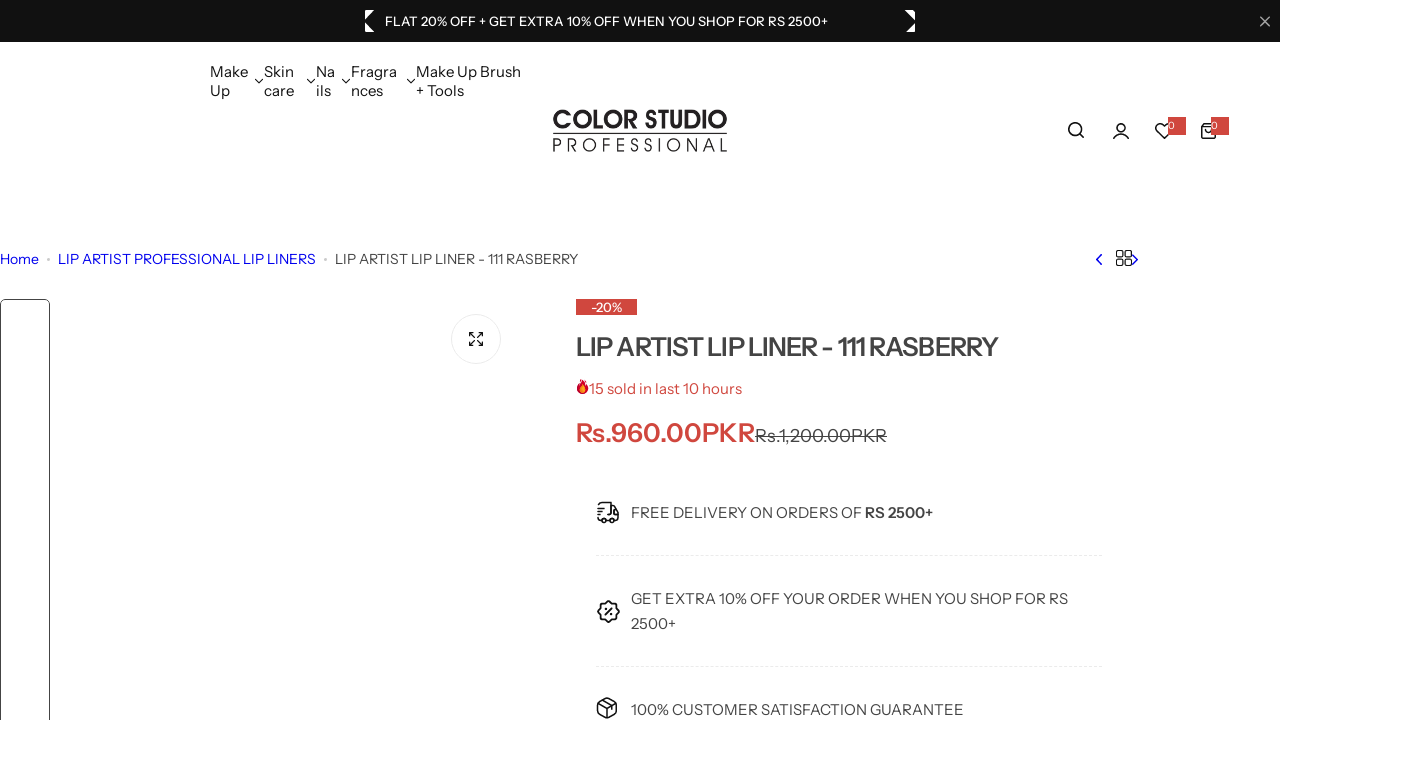

--- FILE ---
content_type: text/css
request_url: https://www.colorstudiopro.com/cdn/shop/t/20/assets/main-product.css?v=110478723145659896231726737863
body_size: 3860
content:
.product-next-prev{--product-item__price-top: .8rem}.nav-back .tooltip-content{z-index:20}.hover-event .product-item{min-width:28rem;max-width:28rem;top:calc(100% + 1.5rem)}.hover-event:hover .product-item{opacity:1;visibility:visible;top:100%}.copied .active-hide{display:none}.copied .active-show{display:block}.compare__items .compare__items-inner{margin-top:3rem}.compare__items img{border-radius:var(--rounded-radius)}.compare__items span{display:block;margin-top:1rem;color:var(--color-heading);font-weight:var(--heading-weight)}.progressbar-stock{background-color:var(--color-primary)}.thumbnail-slide :where(.swiper-actions:not(.show-arrow) .swiper-arrow),.thumbnail-slide :is(.swiper-actions:not(.show-arrow) .swiper-arrow.swiper-button-disabled){--swiper-width: 3.5rem;--swiper-size: 1rem;--swiper-navigation-sides-offset: 15px}.thumbnail-slide.swiper:hover .swiper-actions:not(.show-arrow) :is(.swiper-button-next,.swiper-button-prev){--swiper-navigation-sides-offset: 5px}.thumb-bottom.swiper:not([class*=initialized]) .swiper-wrapper .swiper-slide{width:calc((100% - (var(--gap) * 3)) / 4)}.thumbnail-slide [class*=media-gallery__]:after{content:"";position:absolute;left:0;right:0;top:0;bottom:0;pointer-events:none;border:1px solid transparent;border-radius:inherit;overflow:hidden}.thumbnail-slide [class*=media-gallery__].swiper-slide-thumb-active:after{border-color:1px solid var(--color-heading)}[data-type=open_lightbox] .media-gallery__image{cursor:zoom-in}@media (min-width: 768px){.stacked{grid-template-columns:repeat(2,1fr)}.stacked>*:nth-child(3n+1){grid-column:1 / 3}.thumbnail_left .media-main-swiper{width:calc(100% - 6rem)}.thumbnail_left .media-thumb-swiper,.thumbnail_left .swiper-vertical{height:100%}.thumbnail_left .media-thumb-swiper{position:absolute;top:0;bottom:0;left:0;width:5rem;order:-1;margin-top:0;--swiper-navigation-sides-offset: 0;--arrows-offset-top: 1.5rem}.thumbnail_left .swiper-slide{height:auto!important}}product-property+product-property{margin-top:-1rem}input#custom-image-upload{font-family:var(--base-font-family)}input#custom-image-upload::-webkit-file-upload-button{border:none;margin:0;padding:0;-webkit-appearance:none;width:0}.btn-upload-cloud{height:var(--input-height);align-items:center}.btn-upload-cloud .custom-file-upload{border-radius:0 var(--btn-radius) var(--btn-radius) 0}.btn-upload-cloud:focus{filter:brightness(95%)}.product-detail__meta-label{min-width:clamp(9rem,5vw,12rem)}.product-detail__meta-value a{text-decoration:none}.product-detail__meta-value a:not(:hover){color:var(--color-heading)}.drift-zoom-pane{background:#00000080;transform:translateZ(0);-webkit-transform:translate3d(0,0,0);z-index:3;height:550px}.drift-zoom-pane.drift-opening{animation:drift-fadeZoomIn .18s ease-out;-webkit-animation:drift-fadeZoomIn .18s ease-out}.drift-zoom-pane.drift-closing{animation:drift-fadeZoomOut .21s ease-in;-webkit-animation:drift-fadeZoomOut .21s ease-in}.drift-zoom-pane.drift-inline{position:absolute;width:150px;height:150px;border-radius:75px;box-shadow:0 6px 18px #0000004d}.drift-loading .drift-zoom-pane-loader{display:block;position:absolute;top:50%;left:50%;transform:translate(-50%,-50%);-webkit-transform:translate(-50%,-50%);width:66px;height:20px;animation:drift-loader-rotate 1.8s infinite linear;-webkit-animation:drift-loader-rotate 1.8s infinite linear}.drift-zoom-pane-loader:before,.drift-zoom-pane-loader:after{content:"";display:block;width:20px;height:20px;position:absolute;top:50%;margin-top:-10px;border-radius:20px;background:#ffffffe6}.drift-bounding-box{background-color:#0006;box-shadow:0 0 0 1px #fff6 inset;z-index:6;width:150px!important;height:150px!important}sticky-add-cart{transform:translateY(100%)}.show-sticky-cart{transform:translateY(0);opacity:1;visibility:visible}sticky-add-cart .product-item__wrapper{--col-width: 6.7rem}sticky-add-cart .product-item__media--ratio{height:6.7rem;border-radius:50%}.pswp .pswp__top-bar{top:clamp(2rem,3vw,4rem);right:clamp(2rem,3vw,4rem);left:auto}button.pswp__button.pswp__button--bls--close{width:50px;height:50px;border:1px solid var(--border-color-base);border-radius:50%;display:inline-flex;align-items:center;justify-content:center;transition:var(--duration-short)}button.pswp__button{color:var(--color-heading)}button.pswp__button.pswp__button--bls--close:hover{border-color:var(--color-heading)}.pswp__bottom-bar{position:absolute;bottom:clamp(1.5rem,2vw,3rem);left:50%;transform:translate(-50%);display:inline-flex;flex-direction:row-reverse;align-items:center;border-radius:30px;background-color:var(--color-white);transition:none;border:1px solid var(--border-color-base)}.pswp__bottom-bar .pswp__button{height:45px}body .pswp__counter{height:30px;font-size:var(--body-font-size, 14px);line-height:30px;color:var(--color-heading);margin:0 1rem;text-shadow:unset;font-weight:var(--heading-weight)}.product-detail__information collapsible-block:first-of-type h3{border-top:1px solid var(--border-color-base)}.product-detail__information .product__badges{flex-direction:row}.product-detail__information .product__badges>div{margin-bottom:1rem}.trust-badge{margin-bottom:3.6rem}.product_description :is(p,ul){margin-block-start:1rem;margin-block-end:1rem}.product_description p:first-of-type{margin-top:0}.product_description ul{padding-inline-start:1.7rem}variant-radios-sticky .select__sticky{font-size:var(--body-font-size);color:var(--color-heading)}sticky-add-cart .button_buy-now{min-width:20rem}sticky-add-cart .product__submit-form-cart{flex-wrap:nowrap}sticky-add-cart variant-group-sticky select{width:100%;text-transform:capitalize}@media (max-width: 767.98px){sticky-add-cart .product-form__quantity{display:none}sticky-add-cart .button_buy-now{min-width:unset}.mobi-navigation-bar:not(.open-drawer) sticky-add-cart{z-index:15}}.product-group-list .product-item:not(:last-child){padding-bottom:1.5rem;border-bottom:1px solid var(--border-color-base);margin-bottom:1.5rem}.product-group-list .product-item__wrapper{gap:1.5rem}.product-group-list .product-item__inner{width:9rem}.more-colors-product_item:hover{border-color:var(--color-heading)}.delivery-return.vertical{flex-direction:column}.delivery-return.vertical>div{flex:0 0 auto;align-items:center}.delivery-return.vertical>div:not(:last-child){border-bottom:1px dashed var(--color-border)}.delivery-return.vertical svg{margin-inline-end:1rem;color:var(--color-heading)}@media (min-width: 768px){.delivery-return.vertical>div:first-child{padding-top:0}.delivery-return.vertical>div:last-child{padding-bottom:0}}@media (max-width: 767.98px){.thumbnail-slide .swiper-actions{display:none}.delivery-return>div{flex:0 0 auto;width:100%}.thumbnail-slide__mobile--hidden{display:none}body .swiper-pagination-custom{--swiper-pagination-bottom: 1.5rem;--swiper-pagination-position: absolute;--swiper-pagination-mt: 0;right:1.5rem;bottom:1.5rem;left:auto;top:auto;background-color:var(--color-white);border-radius:var(--btn-radius);border:1px solid var(--color-border);font-weight:var(--subheading-weight);color:var(--color-heading);width:auto;padding:8px 17px;display:inline-flex;align-items:center;line-height:1}.main-product{position:relative}.main-product .zoom_light_box{display:none}.product-detail__information .sticky{position:static}.product-detail__information button-compare{display:none}.featured-product__content{position:relative}.product-detail__information:not(.product-featured) button-wishlist{position:absolute;right:15px;top:15px}body .skeleton .product-detail__information :is(button-wishlist.skeleton-loading){position:absolute;background-color:var(--color-white)!important;border:1px solid var(--color-border)!important}}.appstle_sub_widget{margin-bottom:2rem}.appstle_tooltip_content{--color-heading: var(--color-white)}media-gallery :is(.plyr--video,.shopify-model-viewer-ui,.external_video iframe,.deferred-media){position:absolute;top:0;bottom:0;left:0;right:0}media-gallery .shopify-model-viewer-ui model-viewer,media-gallery .external_video iframe model-viewer{width:100%;height:100%}.product_media-model-icon{top:3px;right:3px;z-index:1}address{font-style:normal}swatch-dropdown.active{--color-border: var(--color-dark)}[data-type=dropdown] .product-form__input swatch-dropdown input[type=radio]:not(.option-disabled):checked+label{background-color:var(--grey-color);border-color:var(--grey-color);color:var(--color-dark)}[data-type=dropdown] .select-custom.active .select-custom__content{top:calc(100% - 1px)}pickup-availability-drawer.open+.overlay:after{opacity:1;pointer-events:auto;visibility:visible}.product-bought-image-item{flex:0 0 21%;width:21%}.product-bought-together-item.main-product .product-item-checkbox{opacity:.7}@media (max-width: 767.98px){product-bought-together .box-total{width:100%}.info-bought-together{order:-1}.media-main-swiper .swiper-actions.show-on-mobile{margin-bottom:0}}@media (min-width: 768px){product-bought-together .grow-1{flex:0 0 calc(100% - 36rem);width:calc(100% - 36rem)}.product-bought-image-item{flex:0 0 235px;width:235px}}.product-bought-image-item:not(.select) .product-image{opacity:.6}.checkbought.checkmark:before{border-radius:50%;width:20px;height:20px}.checkbought.checkmark:after{border-width:0 1px 1px 0;height:9px;left:8px;top:6px}.jdgm-paginate:empty,.review_sold:empty{display:none!important}.cloudimage-360-icons-container{right:15px;top:15px;width:5rem}.cloudimage-360-fullscreen-icon{background:url(data:image/svg+xml,%3Csvg%20width%3D%2214%22%20height%3D%2214%22%20viewBox%3D%220%200%2014%2014%22%20fill%3D%22none%22%20xmlns%3D%22http%3A//www.w3.org/2000/svg%22%3E%3Cpath%20d%3D%22M0.000357628%2013.3636L0.000596046%2010.1813C0.000596046%209.82984%200.28544%209.54512%200.636787%209.54512C0.988253%209.54512%201.27286%209.82984%201.27286%2010.1814V11.8261L4.96974%208.12603C5.09417%208.00148%205.25721%207.93963%205.42013%207.93963C5.58281%207.93963%205.7455%208.0016%205.8698%208.12591C6.1183%208.37416%206.11853%208.77699%205.87016%209.02549L2.17208%2012.7271H3.81643C4.16789%2012.7271%204.45274%2013.0121%204.45274%2013.3637C4.45274%2013.715%204.16777%2014%203.81643%2014H0.636787C0.467907%2014%200.306178%2013.9329%200.186758%2013.8134C0.067338%2013.6941%200.000357628%2013.532%200.000357628%2013.3636ZM0.636668%204.45524C0.988253%204.45524%201.27286%204.16992%201.27286%203.81869V2.17399L4.90777%205.77791C5.1565%206.02641%205.57638%206.02665%205.82487%205.77815C6.07348%205.53002%206.08206%205.12694%205.83381%204.87857L2.23561%201.27286H3.88174H3.88305C4.23452%201.27286%204.51972%200.988133%204.51984%200.636548C4.51995%200.285439%204.23559%200.000356674%203.884%200.000356674L0.70484%200C0.53584%200%200.339906%200.0670996%200.220843%200.186399C0.101542%200.3057%200.000238419%200.467548%200.000238419%200.636189V3.81881C0.000357628%204.17004%200.285321%204.45524%200.636668%204.45524ZM9.09271%205.80592L12.7273%202.17375V3.81881C12.7273%204.17028%2013.0065%204.45452%2013.3579%204.45452H13.3552C13.7067%204.45452%2013.9902%204.16992%2013.9902%203.81881L13.99%200.636667C13.99%200.467787%2013.9227%200.305939%2013.8034%200.186638C13.6838%200.0672178%2013.5217%200.000237465%2013.353%200.000237465H10.1732C9.82174%200.000237465%209.5369%200.285201%209.5369%200.636548C9.5369%200.988253%209.82186%201.2731%2010.1732%201.2731H11.8171L8.18705%204.90646C7.93832%205.15483%207.94153%205.55826%208.19003%205.8064C8.43852%206.05453%208.84409%206.0543%209.09271%205.80592ZM11.8283%2012.6698H10.1842C9.8327%2012.6698%209.54798%2012.9544%209.54798%2013.3058C9.54798%2013.6574%209.83282%2013.9423%2010.1842%2013.9423L13.3636%2013.9426H13.3637C13.5326%2013.9426%2013.6942%2013.8758%2013.8137%2013.7565C13.9329%2013.6372%2014%2013.4755%2014%2013.3064L13.9996%2010.124C13.9996%209.77299%2013.7148%209.48767%2013.3635%209.48767C13.012%209.48767%2012.7273%209.77299%2012.7273%2010.124V11.7689L9.05934%208.09802C8.93503%207.97359%208.77199%207.91138%208.60907%207.91138C8.4465%207.91138%208.28358%207.97335%208.1594%208.09766C7.91079%208.34592%207.91043%208.74911%208.15904%208.99784L11.8283%2012.6698Z%22%20fill%3D%22%23111111%22%3E%3C/path%3E%3C/svg%3E) no-repeat center;background-color:#fff;border:1px solid #ebebeb;border-radius:50%;width:5rem;height:5rem}.cloudimage-360 .cloudimage-360-left{cursor:pointer;border-right:1px solid var(--color-border);position:unset;background:none;padding:0;border-radius:0;width:40px}.cloudimage-360 .cloudimage-360-right{position:unset;cursor:pointer;background:none;padding:0;width:40px}.cloudimage-360 :is(.cloudimage-360-right,.cloudimage-360-left):hover:before{opacity:1}.cloudimage-360 .cloudimage-360-left:before{background:url('data:image/svg+xml,<svg xmlns="http://www.w3.org/2000/svg" width="8" height="12" viewBox="0 0 8 12" fill="none"><path d="M7.02321 10.5327C7.18908 10.7069 7.27202 10.9146 7.27202 11.1558C7.27202 11.3836 7.18908 11.5779 7.02321 11.7387C6.8701 11.9129 6.67872 12 6.44905 12C6.21939 12 6.028 11.9129 5.87489 11.7387L0.975366 6.59296C0.809497 6.43216 0.726562 6.23786 0.726562 6.01005C0.726562 5.76884 0.809497 5.56114 0.975366 5.38693L5.87489 0.241206C6.028 0.080402 6.21939 0 6.44905 0C6.67872 0 6.8701 0.080402 7.02321 0.241206C7.18908 0.41541 7.27202 0.623116 7.27202 0.864322C7.27202 1.09213 7.18908 1.28643 7.02321 1.44724L2.69785 5.98995L7.02321 10.5327Z" fill="%23111111"/></svg>') no-repeat center;margin:auto;opacity:.4;transition:var(--transition)}.cloudimage-360 .cloudimage-360-right:before{background:url('data:image/svg+xml,<svg xmlns="http://www.w3.org/2000/svg" width="8" height="12" viewBox="0 0 8 12" fill="none"><path d="M2.12369 11.7387C1.97058 11.9129 1.77919 12 1.54953 12C1.31986 12 1.12848 11.9129 0.975366 11.7387C0.809497 11.5779 0.726562 11.3836 0.726562 11.1558C0.726562 10.9146 0.809497 10.7069 0.975366 10.5327L5.30072 5.98995L0.975366 1.44724C0.809497 1.28643 0.726562 1.09213 0.726562 0.864322C0.726562 0.623116 0.809497 0.41541 0.975366 0.241206C1.12848 0.080402 1.31986 0 1.54953 0C1.77919 0 1.97058 0.080402 2.12369 0.241206L7.02321 5.38693C7.18908 5.56114 7.27202 5.76884 7.27202 6.01005C7.27202 6.23786 7.18908 6.43216 7.02321 6.59296L2.12369 11.7387Z" fill="%23111111"/></svg>') no-repeat center;margin:auto;opacity:.4;transition:var(--transition)}.control_360{display:flex;right:50%;bottom:20px;transform:translate(50%);position:absolute;color:#999;z-index:1;height:44px;background:var(--color-white);border:1px solid var(--border-color-base);border-radius:5px;-webkit-box-shadow:inset 0 0 5px rgba(255,255,255,.5);box-shadow:inset 0 0 5px #ffffff80}.zoom_light_box{background-color:#fff;border:1px solid #ebebeb;border-radius:50%;width:5rem;height:5rem;position:absolute;right:15px;top:15px;display:flex;align-items:center;justify-content:center;cursor:pointer}.cloudimage-360-close-fullscreen-icon{width:2rem;height:2rem}.product__xr-button{position:absolute;left:0;right:0;bottom:1.5rem}collapsible-block+product-recommendations{margin-top:3rem}.pickup_avaiability:has(pickup-availability>template){display:none}.ask-question .text-area{height:12rem;min-height:12rem}.appstle_widget_title{color:var(--color-heading);font-weight:var(--heading-weight)}.product__submit-form-cart:has(.appstle_sub_widget){width:100%;gap:0;margin-bottom:10px}.product__submit-form-cart:has(.appstle_sub_widget) .button_buy-now{width:100%}.product-form__buttons #appstle_subscription_widget0 .appstle_subscribe_option{margin-top:15px;font-size:13px}.model-avatar,.model-info-left{margin-right:2rem}.product_set.grid{grid-template-columns:repeat(4,minmax(0,1fr));grid-template-rows:1fr 1fr;gap:5px}.product_set.grid .product-item:first-child{grid-area:span 2 / span 2}.product_set.grid .product-item:first-child .product-item__action{display:none}.product_set.grid .product-item{grid-area:span 1 / span 1}.product_set.grid .product-item__information{display:none}.label-set{background-color:#666}.product_set.grid.grid-4 .product-item:last-child{grid-area:2 / 3 / 3 / 5}.product_set.grid.grid-4 .product-item:last-child .product-item__wrapper{--btn-padding-y: 1.4rem}.product_set.grid.grid-4 .product-item:last-child [style*=--aspect-ratio]:before{padding:0}.product_set.grid .product-item :is(.product-item__wrapper,.product-item__inner,.product__media){height:100%}.product_set.grid .product-item:not(:first-child) .product-item__wrapper{--btn-padding-y: 1rem}.sec__products-set .swiper-pagination{width:auto}@media (max-width: 767px){.product_set.grid.reset-layout-mobile{grid-template-columns:repeat(4,minmax(0,1fr));grid-template-rows:1fr 1fr 1fr 1fr}.product_set.grid.reset-layout-mobile .product-item:first-child{grid-area:1 / 1 / 3 / 5}.product_set.grid.reset-layout-mobile .product-item:nth-child(2){grid-area:3 / 1 / 4 / 3}.product_set.grid.reset-layout-mobile .product-item:nth-child(3){grid-area:3 / 3 / 4 / 5}.product_set.grid.grid-4.reset-layout-mobile .product-item:last-child{grid-area:4 / 1 / 5 / 5}.product_set.grid.reset-layout-mobile .product-item{grid-area:span 2 / span 2}}
/*# sourceMappingURL=/cdn/shop/t/20/assets/main-product.css.map?v=110478723145659896231726737863 */


--- FILE ---
content_type: text/css
request_url: https://www.colorstudiopro.com/cdn/shop/t/20/assets/section-collection.css?v=14146532792792958061726737864
body_size: -419
content:
.collection-item__name.btn-white{--btn-padding-x: 2.5rem;width:18rem;max-width:100%}.collection-item__media.morden:after{content:"";position:absolute;left:0;right:0;top:0;bottom:0;border-radius:10px;background:linear-gradient(180deg,#0000 25%,#0006);opacity:.75;pointer-events:none;z-index:2;border-radius:var(--rounded-radius, 0)}.collection-item__information.absolute .collection-item__name-inner{-webkit-line-clamp:2;-webkit-box-orient:vertical;overflow:hidden;text-overflow:ellipsis;display:-webkit-box}.collection-item__count.absolute{right:-16px}@media (max-width: 575.98px){[data-mobile="3"] .collection-item__information.absolute .collection-item__name{--btn-padding-x: 1.5rem}[data-mobile="3"] .collection-item__information.absolute .collection-item__name-inner{-webkit-line-clamp:1;-webkit-box-orient:vertical;overflow:hidden;text-overflow:ellipsis;display:-webkit-box}}
/*# sourceMappingURL=/cdn/shop/t/20/assets/section-collection.css.map?v=14146532792792958061726737864 */


--- FILE ---
content_type: text/css
request_url: https://www.colorstudiopro.com/cdn/shop/t/20/assets/collapsible.css?v=6818833390239151511726737863
body_size: -414
content:
.icon_plus-animation:before,.icon_plus-animation:after{position:absolute;content:"";top:50%;left:calc(100% - 6px);-webkit-transform:translate(-50%,-50%) rotate(-90deg);transform:translate(-50%,-50%) rotate(-90deg);background-color:currentColor;transition:var(--transition)}.icon_plus-animation:before{width:var(--icon-width, 12px);height:var(--icon-height, 1px)}.icon_plus-animation:after{width:var(--icon-height, 1px);height:var(--icon-width, 12px)}.active .open-children-toggle .icon_plus-animation:before{opacity:0;-webkit-transform:translate(-50%,-50%) rotate(90deg);transform:translate(-50%,-50%) rotate(90deg)}@media screen and (max-width: 767.98px){.collapsible-content:not(.filter-content){display:none}}
/*# sourceMappingURL=/cdn/shop/t/20/assets/collapsible.css.map?v=6818833390239151511726737863 */


--- FILE ---
content_type: text/css
request_url: https://www.colorstudiopro.com/cdn/shop/t/20/assets/theme.css?v=109327335223542693931745993229
body_size: 3402
content:
input:-webkit-autofill,input:-webkit-autofill:hover,input:-webkit-autofill:focus,input:-webkit-autofill:active{-webkit-box-shadow:0 0 0 30px white inset!important}:is(input[type=search],input[type=tel],input[type=text],input[type=number],input[type=email],input[type=password],select,textarea,.input-style):focus{outline:0;border-color:var(--color-heading)}input[type=checkbox]{display:inline-block;margin-block-end:.5rem}input::-webkit-outer-spin-button,input::-webkit-inner-spin-button{-webkit-appearance:none;margin:0}input[type=search]::-webkit-search-cancel-button{-webkit-appearance:none;position:relative;height:15px;width:15px;background:url(icon-close.png) no-repeat center center;background-size:10px;cursor:pointer;transition:var(--duration-short)}.search-modal__form.loading input[type=search]::-webkit-search-cancel-button{opacity:0;visibility:hidden}.checkmark:before{content:"";display:inline-flex;width:18px;height:18px;border-radius:2px;border:1px solid var(--color-color, #ebebeb);background-color:var(--grey-color);position:relative;top:2px;transition:var(--bls-transition)}.checkmark:after{content:"";position:absolute;opacity:0;left:7px;top:5px;width:5px;height:10px;border:solid var(--color-white);border-width:0 2px 2px 0;-webkit-transform:rotate(45deg);-ms-transform:rotate(45deg);transform:rotate(45deg);transition:var(--transition)}input[type=checkbox]:checked+.checkmark:after{opacity:1}input[type=checkbox]:checked+.checkmark:before{background-color:var(--color-link);border-color:var(--color-link)}.overflow-auto{overflow:auto}.overflow-scroll{overflow:scroll}.overflow-x-scroll{overflow-x:scroll}.overflow-y-scroll{overflow-y:scroll}.overflow-y-auto{overflow-y:auto}.overflow-x-hidden{overflow-x:hidden}.overflow-y-hidden{overflow-y:hidden}.flex-100{flex:100%;width:100%}.grow-0{flex-grow:0}.shrink{flex-shrink:1}.shrink-0{flex-shrink:0}.align-start{align-items:flex-start}.align-end{align-items:flex-end}.align-stretch{align-items:stretch}.py-4{padding-top:4px;padding-bottom:4px}.py-60{padding-top:clamp(30px,calc(30px + 30 * var(--responsive-rate)),60px);padding-bottom:clamp(30px,calc(30px + 30 * var(--responsive-rate)),60px)}.w-0{width:0}.w-15{width:15px}.w-20{width:20px}.w-55{width:5.5rem}.w-100{width:10rem}.min-w-10{min-width:10px}.min-w-20{min-width:20px}.min-w-30{min-width:30px}.min-w-full{min-width:100%}.max-w-15{max-width:15px}.max-w-30{max-width:30px}.max-w-full{max-width:100%}.h-0{height:0}.h-15{height:15px}.h-20{height:2rem}.h-30{height:30px}.h-55{height:5.5rem}.min-h-30{min-height:30px}.min-h-50{min-height:50px}.min-h-full{min-height:100%}.max-h-full{max-height:100%}.my-auto{margin-top:auto;margin-bottom:auto}.user-select-none,.swiper-slide{user-select:none;-webkit-user-select:none}@media (min-width: 1025px) and (pointer: fine) and (prefers-reduced-motion: no-preference){:is(.btn-outline,.btn-primary,.btn-hover,.btn-white,button.shopify-payment-button__more-options,.dmp_discount-form button):hover{--btn-bg: var(--btn-primary-hover-bg-color);--btn-color: var(--btn-primary-hover-color);--btn-border-color: var(--btn-primary-hover-bg-color)}.btn-hover:hover{color:var(--btn-color);background-color:var(--btn-bg);border-color:var(--btn-border-color)}.btn-link:hover{color:var(--btn-link-hover-color)}.btn-link:hover:before{width:calc(100% - 3px);transition:var(--transition);animation:1s infinite btnLinkAnimation}.smooth-padding-hover:hover{padding-inline-start:1rem}.hover-effect{will-change:transform}.hover-effect :is(img,.placeholder-image,picture){transition:var(--transition);will-change:transform}.hover_zoom .hover-effect:hover :is(img,.placeholder-image,picture){transform:var(--zoom-transform, scale(1.05))}.hover_fade .hover-effect:hover :is(img,.placeholder-image,picture){opacity:.8}.hover_fade .hover-effect:hover .secondary-image{opacity:1}.tooltip-content{background:var(--color-dark);color:var(--color-white);line-height:1;max-width:360px;z-index:2;text-align:center;font-size:1.2rem;white-space:nowrap;transition:all .3s;will-change:transform;padding:7px 15px;transform:var(--tooltip-transform, translateY(-100%) translateX(-50%));left:var(--left, 50%);right:var(--right, auto);top:var(--top, 0)}.tooltip-content:before{border:5px solid transparent;content:"";height:0;width:0;top:var(--tooltip-y, 100%);bottom:var(--tooltip-bottom, auto);margin-left:0;-webkit-transform:var(--tooltip-before, translateX(-50%) translateZ(0));transform:var(--tooltip-before, translateX(-50%) translateZ(0));transform-origin:0;border-top-color:var(--color-dark);position:absolute;left:var(--tooltip-left, 50%);right:var(--tooltip-right, auto)}.tooltip:not(.open):hover .tooltip-content{opacity:1;visibility:visible;transform:var( --tooltip-hover-transform, translateY( calc(-100% - 10px) ) translateX(-50%) )}.tooltip-left{--tooltip-transform: translateY(-50%);--left: auto;--right: 100%;--top: 50%;--tooltip-hover-transform: translateX(-10px) translateY(-50%);--tooltip-left: 100%;--tooltip-y: 50%;--tooltip-before: rotate(-90deg) translateY(50%)}.tooltip-right{--tooltip-transform: translateY(-50%);--left: 100%;--top: 50%;--tooltip-hover-transform: translateX(10px) translateY(-50%);--tooltip-left: auto;--tooltip-right: 100%;--tooltip-y: 12%;--tooltip-before: rotate(90deg) translateY(-50%)}.tooltip-bottom{--tooltip-transform: translateY(100%) translateX(-50%);--top: auto;bottom:0;--tooltip-hover-transform: translateY( calc(100% + 10px) ) translateX(-50%);--tooltip-y: auto;--tooltip-bottom: 100%}.tooltip-bottom:before{border-bottom-color:var(--color-dark);border-top-color:transparent}.instagram-item__media--ratio .instagram-icon{transform:scale(.8);will-change:transform}.instagram-item__media--ratio:hover .instagram-icon{opacity:1;visibility:visible;transform:scale(1)}@keyframes btnLinkAnimation{0%{left:0;width:100%}33%{left:100%;width:0}66%{left:0;width:0}to{right:0;width:100%}}@keyframes progress{0%{background-position:0 0}to{background-position:-60px -60px}}.hover-svg-zoom:hover svg{transform:scale(1.1);-webkit-transform:scale(1.1)}}.button-close:not(:hover){opacity:.7;color:var(--color-heading)}:is(.custom-scrollbar,.tingle-modal .tingle-modal-box__content)::-webkit-scrollbar{width:4px}:is(.custom-scrollbar,.tingle-modal .tingle-modal-box__content)::-webkit-scrollbar-track{background:var(--border-color-base)}:is(.custom-scrollbar,.tingle-modal .tingle-modal-box__content)::-webkit-scrollbar-thumb{background:#c8c8c8}:is(.custom-scrollbar,.tingle-modal .tingle-modal-box__content)::-webkit-scrollbar-thumb:hover{background:#555;width:6px}.translateY-100{transform:translateY(-100%)}.transition-short{transition:var(--duration-short);-webkit-transition:var(--duration-short)}.transition{transition:var(--transition);-webkit-transition:var(--transition)}.transition-popup{transition:var(--transition-popup);-webkit-transition:var(--transition-popup)}.rounded-custom{border-radius:var(--rounded-custom)}.bottom-25{bottom:2.5rem}.top-20{top:2rem}.top-30{top:3rem}.top-100{top:100%}.right-45{right:4.5rem}.right-50{right:5rem}.icon-load{position:absolute;top:50%;left:50%;margin-top:calc(var(--loader-width, 1.4rem) / 2 * -1);margin-left:calc(var(--loader-height, 1.4rem) / 2 * -1)}:where(.btn-primary,.btn-outline,.btn,button-quickview).loading{pointer-events:none}:where(.btn-primary,.btn-outline,.btn,button-quickview).loading .hidden-on-load{opacity:0}:where(.btn-primary,.btn-outline,.btn,button-quickview).loading>.icon-load{opacity:1}@keyframes spin{to{-webkit-transform:rotate(360deg)}}.spin{-webkit-animation:.8s linear infinite spin;animation:.8s linear infinite spin}.w-custom-svg svg{height:auto;width:var(--custom-width)}.bls__spacing{height:var(--mobile-height)}@media (min-width: 768px){.bls__spacing{height:var(--desktop-height)}}:is(.open-drawer,.nav-open){overflow:hidden}.overlay:after{content:"";display:block;position:fixed;top:0;left:0;right:0;height:100vh;background-color:var(--overlay-bg);pointer-events:none;transition:var(--transition);opacity:0;z-index:12;cursor:url(cursor-close.png),pointer}:is(.open-drawer,.nav-open,.open-sidebar) .open.overlay:after{opacity:1;pointer-events:auto;visibility:visible}.open-drawer .tingle-enabled{position:static;overflow:auto}#search_mini_form.loading .loading-icon{opacity:1;visibility:visible}@media (min-width: 1025px){.footer__localization.lang__currency-desktop .disclosure__list{top:auto;left:0;right:auto;bottom:calc(100% + 30px)}.footer__localization.lang__currency-desktop .button-localization.open+.disclosure__list{bottom:calc(100% + 10px);top:auto}.lang__currency-desktop .disclosure__button:after,.minicart__action.show-overlay:after,.lang__currency-desktop .disclosure__list icon-close{display:none}.lang__currency-desktop .disclosure__list{top:calc(100% + 30px);max-height:60vh;padding:2rem 2.5rem;left:auto;min-width:25rem;overflow:auto}.lang__currency-desktop .button-localization.open+.disclosure__list{top:100%;opacity:1;visibility:visible}.topbar .lang__currency-desktop .button-localization.open+.disclosure__list{top:calc(100% + calc(var(--section-pb) * 1px))}.rounded-style :is(.topbar,.section-header) .disclosure__list{border-radius:0 0 5px 5px}.rounded-style .footer__localization.lang__currency-desktop .disclosure__list{border-radius:5px}body:has(.shopify-section-header-sticky) .sticky.top-30{top:calc(var(--height-header, 0px) + 30px);transition:var(--transition)}body:has(.layout-2.shopify-section-header-sticky) .sticky.top-30{top:80px}body:has(.shopify-section-header-hidden) .sticky.top-30{top:30px}}.header-icon:hover{color:var(--color-primary)}.shopify-section-header-sticky{position:sticky;z-index:11;top:0}.shopify-section-header-sticky header.header{box-shadow:var(--shadow)}.shopify-section-header-sticky .header__normal-logo{display:block}.shopify-section-header-sticky .header__transparent-logo{display:none}.shopify-section-header-hidden{top:calc(-1 * var(--height-header))}.section-header.animate{transition:top .35s ease-in-out}.header-sticky .gradient,.shopify-section-header-sticky.gradient{background-attachment:unset}@media screen and (max-width: 1024.98px){[data-sticky-mobile=false].shopify-section-header-sticky{position:unset}header-search #search-form .search__button{color:var(--color-heading)}:where(.lang__currency-on-nav,.lang__currency-desktop,.popup_cart) icon-close{transform:translateY(calc(-100% - 15px))}}.fadeIn{animation:.3s fadeIn}@keyframes fadeIn{0%{opacity:0}to{opacity:1}}@-webkit-keyframes fadeIn{0%{opacity:0}to{opacity:1}}.shopify-section-header-sticky.animate:not(.scroll-up){animation-name:fadeInSticky;animation-duration:.5s;animation-fill-mode:inherit;animation-fill-mode:forwards}@keyframes fadeInSticky{0%{opacity:0;top:calc(var(--height-header, 100%) * -1)}to{opacity:1;top:0}}.fadeOut{animation:.3s fadeOut forwards}@keyframes fadeOut{0%{opacity:1}to{opacity:0}}@-webkit-keyframes fadeOut{0%{opacity:1}to{opacity:0}}#header_size_guide{display:none}.white-gradient:after{content:"";position:absolute;left:0;right:0;bottom:0;height:32px;background:linear-gradient(180deg,#fff0,#fff);pointer-events:none;z-index:1}@keyframes progressbar{0%{width:100%}to{width:0}}@keyframes fadeInUp{0%{-webkit-transform:translate3d(0,100%,0);transform:translate3d(0,100%,0);visibility:visible;opacity:0}to{-webkit-transform:translate3d(0,0,0);transform:translateZ(0);opacity:1}}@keyframes fadeInDown{0%{-webkit-transform:translate3d(0,0,0);transform:translateZ(0);opacity:1}to{visibility:hidden;-webkit-transform:translate3d(0,100%,0);transform:translate3d(0,100%,0);opacity:0}}.animated{-webkit-animation-duration:.8s;animation-duration:.8s;-webkit-animation-fill-mode:both;animation-fill-mode:both}.animate__fadeInUp{-webkit-animation-name:fadeInUp;animation-name:fadeInUp}.animate__fadeInDown{-webkit-animation-name:fadeInDown;animation-name:fadeInDown}.fake-order-progressbar{border-radius:0 0 var(--rounded) var(--rounded)}.fake-order-progressbar span{height:2px;display:block;width:100%}.success,.warning{padding:1.2rem 2rem;position:relative}.success,.message-success{--color-success: #137f24;--border-color-success: #b4deb0;--background-success: #dcf0d8;--color-link: var(--color-success);margin-bottom:2rem;color:var(--color-success);background-color:var(--background-success);border:1px solid var(--border-color-success);border-radius:5px;gap:.5rem;font-weight:var(--subheading_weight, 500);line-height:1.5;font-size:var(--body-font-size)}.errors,.error,.message-error,.dmp_error-message{--color-error: #d0473e;--border-color-error: #eabdbd;--background-error: #fadfdf;--color-link: var(--color-error);padding:11px 2rem;background:var(--background-error);border:1px solid var(--border-color-error);color:var(--color-error);text-align:left;border-radius:5px;margin-bottom:1rem;list-style:none;position:relative;gap:.5rem;font-weight:var(--subheading_weight, 500);line-height:1.5;font-size:var(--body-font-size)}.dmp_error-message{display:block;margin-top:1rem}.text-overflow-ellipsis{text-overflow:ellipsis}.message-info,.warning{color:#907341;--color-link: #907341;--btn-link-color: #907341;border:1px solid #e9d7b8;background:#faf0df;padding:1.5rem 2rem;font-weight:var(--subheading_weight, 500);border-radius:5px;line-height:1.5;font-size:var(--body-font-size)}:is(.message-info,.message-success,.message-error) a{color:currentColor}:is(.message-info,.success,.message-success,.message-error,.warning,.errors,.error) svg{width:1.8rem;flex:0 0 1.8rem}@keyframes al-loading{0%{width:0}to{width:80%}}@keyframes al-loading-finish{0%{width:80%}to{width:100%}}.select-custom__content{top:calc(100% + 15px);max-height:60vh;min-width:22rem}.select-custom.active .select-custom__content{opacity:1;visibility:visible;top:100%}.select-collection-tab.active .select-custom__content{top:calc(100% + 2px)}:is(.horizontal-filter collapsible-block,.select-custom).active .active-rotated{transform:rotate(-180deg)}.pagination__item--current{color:var(--btn-primary-color);background-color:var(--btn-primary-bg-color);border-color:var(--btn-primary-bg-color)}.loading .loading-overlay{opacity:.7;visibility:visible}body.loading:after{background:var(--color-primary);content:"";height:3px;left:0;opacity:1;position:absolute;top:0;width:0;z-index:11;animation:al-loading 1s cubic-bezier(.43,.27,.36,.83) forwards;transition:width 1s linear,opacity .35s linear .35s}body.loading.finish:after{width:100%;animation:al-loading-finish .3s cubic-bezier(.43,.27,.36,.83) forwards}.customer-forgot#recover{display:none}.customer-forgot#recover:target{display:block}.customer-forgot#recover:target+.customer-login{display:none}.form-group textarea,.form-group input{transition:border-color .15s ease-in-out,box-shadow .15s ease-in-out}.subtext{margin-bottom:1rem}.subtext.mb-20{margin-bottom:2rem}.bls__tab-header>div,.bls-login-popup{display:none}.bls__tab-header>div[aria-hidden=false],.bls-login-popup[aria-hidden=false]{display:block}label.form-label{color:var(--color-link)}.title-customer{--font-h3: 2.4rem;font-size:clamp(2rem,3vw,var(--font-h3));margin-bottom:clamp(2rem,3vw,2.5rem)}.forget-password,.link-forgot{color:rgb(var(--base-color))}@media (min-width: 1024px){[class*=customer-] .row{--bs-gutter-x: 8rem}}.open-drawer .bls__drawer.open{transform:translate(0);opacity:1;visibility:visible}.show-overlay:after{content:"";background:var(--show-overlay-bg, rgba(255, 255, 255, .9));opacity:0;position:fixed;transition:var(--transition);visibility:hidden;bottom:0;left:0;right:0;top:0;z-index:9}.open.show-overlay:after{opacity:1;visibility:visible}.toast{opacity:0;visibility:hidden;min-width:250px;margin-left:-125px;text-align:center;border-radius:2px;position:fixed;z-index:999999;top:3rem;right:3rem;font-size:17px;white-space:nowrap;display:flex;justify-content:space-between;align-items:center}.toast.show{visibility:visible;opacity:1}.show-tooltip{overflow:visible}.show-tooltip:not(.reveal_on_scroll) .swiper-slide:not(.swiper-slide-visible){opacity:0;pointer-events:none}body .swiper-button-next.swiper-button-disabled,body .swiper-button-prev.swiper-button-disabled{pointer-events:auto}.multi-column-section .multi-column__heading{font-size:32px;text-transform:uppercase}.collapsible-rows .collapsible-summary{font-weight:700;cursor:pointer}
/*# sourceMappingURL=/cdn/shop/t/20/assets/theme.css.map?v=109327335223542693931745993229 */
